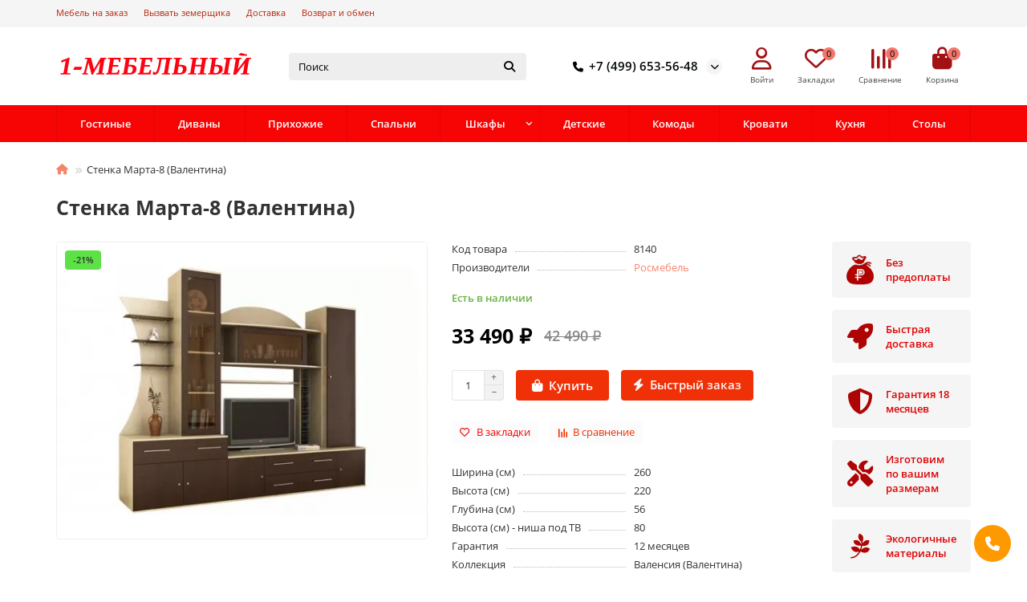

--- FILE ---
content_type: text/html; charset=utf-8
request_url: https://xn--1--clcpbynen4lj.xn--p1ai/stenka-marta-8-valentina
body_size: 13847
content:
<!DOCTYPE html>
<html dir="ltr" lang="ru">
<head>
<title>Купить Стенка Марта-8 (Валентина) в Москве - 1-мебельный.рф</title>
<meta charset="UTF-8">
<meta name="viewport" content="width=device-width, initial-scale=1, maximum-scale=1, viewport-fit=cover">
<meta http-equiv="X-UA-Compatible" content="IE=edge">
<base href="https://xn--1--clcpbynen4lj.xn--p1ai/">
<meta name="description" content="Купить Стенка Марта-8 (Валентина) по низкой цене в интернет-магазине производителя  1-мебельный.рф. Описание, фото, отзывы. Доставка по Москве и области.">
<meta name="keywords" content="Стенка Марта-8 (Валентина) купить недорого">
<meta property="og:title" content="Купить Стенка Марта-8 (Валентина) в Москве - 1-мебельный.рф">
<meta property="og:description" content="Купить Стенка Марта-8 (Валентина) по низкой цене в интернет-магазине производителя  1-мебельный.рф. Описание, фото, отзывы. Доставка по Москве и области."/>
<meta property="og:type" content="website">
<meta property="og:image" content="https://xn--1--clcpbynen4lj.xn--p1ai/image/cache/webp/catalog/demo/banners/1-meb3-192x192.webp">
<meta property="og:site_name" content="1-Мебельный.рф">
<meta name="theme-color" content="#f70404">
<meta name="msapplication-navbutton-color" content="#f70404" />
<meta name="format-detection" content="telephone=no">
<meta name="format-detection" content="date=no">
<meta name="format-detection" content="address=no">
<meta name="format-detection" content="email=no">
<link href="http://xn--1--clcpbynen4lj.xn--p1ai/stenka-marta-8-valentina" rel="canonical">
<link href="https://xn--1--clcpbynen4lj.xn--p1ai/image/catalog/demo/banners/logoPM2.png" rel="icon">
	<link href="catalog/view/theme/unishop2/fonts/opensans/opensans-regular.woff2" rel="preload" as="font" type="font/woff2" crossorigin>
	<link href="catalog/view/theme/unishop2/fonts/opensans/opensans-medium.woff2" rel="preload" as="font" type="font/woff2" crossorigin>
	<link href="catalog/view/theme/unishop2/fonts/opensans/opensans-bold.woff2" rel="preload" as="font" type="font/woff2" crossorigin>
	
	<link href="catalog/view/theme/unishop2/stylesheet/bootstrap.lite.css" rel="stylesheet" media="screen">
	
	<link href="catalog/view/theme/unishop2/stylesheet/opensans.css" rel="stylesheet" media="screen">
	
	<link href="catalog/view/theme/unishop2/stylesheet/stylesheet.css?v=3.0.5.0" rel="stylesheet" media="screen">
	
	<link href="catalog/view/theme/unishop2/stylesheet/generated.0.css?v=1748606159926" rel="stylesheet" media="screen">
	
	<link href="catalog/view/theme/unishop2/stylesheet/font-awesome.min.css" rel="stylesheet" media="screen">
	
	<link href="catalog/view/theme/unishop2/stylesheet/animate.css" rel="stylesheet" media="screen">
	
	<link href="catalog/view/theme/unishop2/stylesheet/product-page.css" rel="stylesheet" media="screen">
	
	<link href="catalog/view/theme/unishop2/stylesheet/livesearch.css" rel="stylesheet" media="screen">
	
	<link href="catalog/view/theme/unishop2/stylesheet/flymenu.css" rel="stylesheet" media="screen">
	
	<link href="catalog/view/theme/unishop2/stylesheet/flycontacts.css" rel="stylesheet" media="screen">
	
	<link href="catalog/view/theme/unishop2/stylesheet/qty-indicator.css" rel="stylesheet" media="screen">
<script>const items_on_mobile = '2', module_on_mobile = 'grid', default_view = 'grid', default_mobile_view = 'grid';</script>
	
	<script src="catalog/view/theme/unishop2/js/jquery-3.7.0.min.js"></script>
	
	<script src="catalog/view/theme/unishop2/js/bootstrap.min.js"></script>
	
	<script src="catalog/view/theme/unishop2/js/common.js"></script>
	
	<script src="catalog/view/theme/unishop2/js/menu-aim.min.js"></script>
	
	<script src="catalog/view/theme/unishop2/js/owl.carousel.min.js"></script>
	
	<script src="catalog/view/theme/unishop2/js/thumb-hover.js"></script>
	
	<script src="catalog/view/theme/unishop2/js/addit-img.js"></script>
	
	<script src="catalog/view/theme/unishop2/js/user-request.js"></script>
	
	<script src="catalog/view/theme/unishop2/js/fly-menu.js"></script>
	
	<script src="catalog/view/theme/unishop2/js/quick-order.js"></script>
	<script src="//code-eu1.jivosite.com/widget/ofbBrBRn2t" async></script>
	
	<script>var jivosite_widget_id = 'JUwapkCgOR'; var jivosite_status = '1'; var jlogged = ''; var jname = ''; var jemail = ''; var jtel = ''; var jdesc = '';</script>

<noscript><style>.uni-module__wrapper{opacity:1}</style></noscript>

           
          <!-- Yandex.Metrica counters -->
                    <script type="text/javascript">
            window.dataLayer = window.dataLayer || [];
          </script>
          <script type="text/javascript">
            (function(m,e,t,r,i,k,a){m[i]=m[i]||function(){(m[i].a=m[i].a||[]).push(arguments)};
            m[i].l=1*new Date();k=e.createElement(t),a=e.getElementsByTagName(t)[0],k.async=1,k.src=r,a.parentNode.insertBefore(k,a)})
            (window, document, "script", "https://mc.yandex.ru/metrika/tag.js", "ym");

                        ym(13430479, "init", {
              clickmap:true,
              trackLinks:true,
              accurateTrackBounce:true,
              webvisor:false,
              ecommerce:"dataLayer",
              params: { __ym: {"ymCmsPlugin": { "cms": "opencart", "cmsVersion":"3.0.2.0", "pluginVersion":"1.1.6"}}}
            });
                      </script>
          <noscript>
            <div>
                            <img src="https://mc.yandex.ru/watch/13430479" style="position:absolute; left:-9999px;" alt="" />
                          </div>
          </noscript>
                    <!-- /Yandex.Metrica counters -->
                  
</head>
<body>
	<header>
														<div id="top" class="top-menu ">
			<div class="container">
				<div class="top-menu__links">
											<div class="top-links btn-group">
							<button class="top-menu__btn dropdown-toggle" aria-label="dropdown" data-toggle="dropdown"><i class="fas fa-bars"></i></button>
							<ul class="top-links__ul dropdown-menu dropdown-menu-left">
																	<li class="top-links__li"><a class="top-links__a" href="https://1-мебельный.рф/mebel-na-zakaz" title="Мебель на заказ">Мебель на заказ</a></li>
																	<li class="top-links__li"><a class="top-links__a" href="https://1-мебельный.рф/zamer" title="Вызвать земерщика">Вызвать земерщика</a></li>
																	<li class="top-links__li"><a class="top-links__a" href="https://1-мебельный.рф/dostavka" title="Доставка">Доставка</a></li>
																	<li class="top-links__li"><a class="top-links__a" href="https://1-мебельный.рф/vozvrat-i-obmen" title="Возврат и обмен">Возврат и обмен</a></li>
															</ul>
						</div>
									</div>
				<div class="top-menu__buttons">
											<div class="top-menu__wishlist status-2" data-products="">
							<div class="btn-group">
								<button class="top-menu__btn top-menu__wishlist-btn uni-href" title="Закладки" data-href="https://xn--1--clcpbynen4lj.xn--p1ai/index.php?route=account/wishlist"><i class="far fa-heart"></i><span class="top-menu__btn-text">Закладки</span><span class="top-menu__wishlist-total uni-badge hidden">0</span></button>
							</div>
						</div>
																<div class="top-menu__compare status-2" data-products="">
							<div class="btn-group">
								<button class="top-menu__btn top-menu__compare-btn uni-href" title="Сравнение" data-href="https://xn--1--clcpbynen4lj.xn--p1ai/index.php?route=product/compare"><i class="top-menu__compare-icon fas fa-align-right"></i><span class="top-menu__btn-text">Сравнение</span><span class="top-menu__compare-total uni-badge hidden">0</span></button>
							</div>
						</div>
										 
					
					<div class="top-menu__account status-2 ">
						<div id="account" class="btn-group">
							<button class="top-menu__btn dropdown-toggle" title="Личный кабинет" data-toggle="dropdown"><i class="far fa-user"></i><span class="top-menu__btn-text">Личный кабинет</span></button>
							<ul class="dropdown-menu dropdown-menu-right">
																	<li><a href="https://xn--1--clcpbynen4lj.xn--p1ai/index.php?route=account/login" ><i class="fas fa-fw fa-sign-in-alt"></i>Авторизация</a></li>
									<li><a href="https://xn--1--clcpbynen4lj.xn--p1ai/index.php?route=extension/module/uni_login_register/page" ><i class="fas fa-fw fa-user-plus"></i>Регистрация</a></li>
															</ul>
						</div>
					</div>
				</div>
			</div>
		</div>
		<div class="container">
			<div class="header-block">
				<div class="header-block__item header-block__item-logo col-sm-6 col-md-3 col-lg-3 col-xxl-4">
					<div id="logo" class="header-logo">
																					<a href="http://xn--1--clcpbynen4lj.xn--p1ai/index.php?route=common/home"><img src="https://xn--1--clcpbynen4lj.xn--p1ai/image/catalog/demo/banners/1-meb3.png" title="1-Мебельный.рф" alt="1-Мебельный.рф" width="248" height="47" class="header-logo__img img-responsive"></a>
																		</div>
				</div>
								<div id="search" class="header-block__item header-block__item-search  hidden-xs hidden-sm">
					<div class="header-search">
	<div class="header-search__form">
				<input type="text" name="search" value="" placeholder="Поиск" aria-label="Search" autocomplete="off" class="header-search__input  form-control">
		<button type="button" class="search-btn-clear ">&times;</button>
		<button type="button" class="header-search__btn search-btn" title="Поиск"><i class="fa fa-search"></i></button>
	</div>
	<div class="live-search" style="display:none"><ul class="live-search__ul"><li class="loading"></li></ul></div>
</div>
				</div>
				<div class="header-block__item header-block__item-telephone ">
					<div class="header-phones has-addit">
						<a class="header-phones__main "  target="_blank" title="+7 (499) 653-56-48">
																								<div class="header-phones__main-img-i"><i class="fas fa-phone"></i></div>
																+7 (499) 653-56-48
													</a>
																										<i class="header-phones__show-phone dropdown-toggle fas fa-chevron-down" data-toggle="dropdown" data-target="header-phones__ul"></i>
							<ul class="header-phones__ul dropdown-menu dropdown-menu-right">
																	<li class="header-phones__li">
										<a href="#" onclick="uniRequestOpen({form_name: 'callback'}); return false;" class="header-phones__callback">Заказать звонок</a>
									</li>
																																							</ul>
																								</div>
				</div>
									<div class="header-block__item header-block__item-account ">
													<div class="header-account uni-href"  data-href="https://xn--1--clcpbynen4lj.xn--p1ai/index.php?route=account/login" title="Войти"><i class="header-account__icon far fa-user"></i></div>
							<div class="header-block__item-caption">Войти</div>
											</div>
													<div class="header-block__item header-block__item-wishlist">
						<div class="header-wishlist uni-href" data-href="https://xn--1--clcpbynen4lj.xn--p1ai/index.php?route=account/wishlist" title="Закладки">
							<i class="header-wishlist__icon far fa-heart"></i><span class="header-wishlist__total-items ">0</span>
						</div>
						<div class="header-block__item-caption">Закладки</div>
					</div>
													<div class="header-block__item header-block__item-compare">
						<div class="header-compare uni-href" data-href="https://xn--1--clcpbynen4lj.xn--p1ai/index.php?route=product/compare" title="Сравнение">
							<i class="header-compare__icon fas fa-align-right"></i><span class="header-compare__total-items ">0</span>
						</div>
						<div class="header-block__item-caption">Сравнение</div>
					</div>
								<div class="header-block__item header-block__item-cart"><div id="cart" class="header-cart" title="Корзина">
					<div class="header-cart__btn dropdown-toggle" onclick="uniModalWindow('modal-cart', '', 'Корзина', $('header').find('.header-cart__dropdown').html())">
		<i class="header-cart__icon fa fa-shopping-bag"></i>
		<span id="cart-total" class="header-cart__total-items ">0</span>
	</div>
	<div class="header-cart__dropdown">
					<div class="header-cart__empty"><i class="header-cart__icon-empty fas fa-shopping-bag"></i>Ваша корзина пуста!</div>
			</div>
</div>
<div class="header-block__item-caption">Корзина</div></div>
			</div>
		</div>
		<div class="container">
			<div class="row">
									<div class="main-menu set-before">
	<div class="menu-wrapper col-md-12">
		<nav id="menu" class="menu  menu2 ">
			<div class="menu__header">
				<i class="menu__header-icon fa fa-fw fa-bars hidden-xs hidden-sm"></i>
				<span class="menu__header-title">Каталог</span>
				<i class="menu-close menu__header-icon fas fa-times visible-xs visible-sm"></i>
			</div>
			<ul class="menu__collapse main-menu__collapse">
									<li class="menu__level-1-li ">
						<a class="menu__level-1-a " href="http://xn--1--clcpbynen4lj.xn--p1ai/gostinye">
														Гостиные
						</a>
											</li>
									<li class="menu__level-1-li ">
						<a class="menu__level-1-a " href="http://xn--1--clcpbynen4lj.xn--p1ai/divany">
														Диваны
						</a>
											</li>
									<li class="menu__level-1-li ">
						<a class="menu__level-1-a " href="http://xn--1--clcpbynen4lj.xn--p1ai/prihozhie">
														Прихожие
						</a>
											</li>
									<li class="menu__level-1-li ">
						<a class="menu__level-1-a " href="http://xn--1--clcpbynen4lj.xn--p1ai/spalni">
														Спальни
						</a>
											</li>
									<li class="menu__level-1-li has-children">
						<a class="menu__level-1-a " href="http://xn--1--clcpbynen4lj.xn--p1ai/shkafy">
														Шкафы
						</a>
																																										<i class="menu__chevron menu__chevron-level-1 fas fa-chevron-down"></i>
							<div class="menu__level-2  column-1">
								
																	<div class="menu__level-2-ul   col-md-12">
																				<a class="menu__level-2-a " href="https://xn--1--clcpbynen4lj.xn--p1ai/shkafy/shkafy-kupe">Шкафы-купе</a>
																													</div>
																	<div class="menu__level-2-ul   col-md-12">
																				<a class="menu__level-2-a " href="https://xn--1--clcpbynen4lj.xn--p1ai/shkafy/raspashnye-shkafy">Распашные шкафы</a>
																													</div>
																							</div>
											</li>
									<li class="menu__level-1-li ">
						<a class="menu__level-1-a " href="http://xn--1--clcpbynen4lj.xn--p1ai/detskie">
														Детские
						</a>
											</li>
									<li class="menu__level-1-li ">
						<a class="menu__level-1-a " href="http://xn--1--clcpbynen4lj.xn--p1ai/komody">
														Комоды
						</a>
											</li>
									<li class="menu__level-1-li ">
						<a class="menu__level-1-a " href="http://xn--1--clcpbynen4lj.xn--p1ai/krovati">
														Кровати
						</a>
											</li>
									<li class="menu__level-1-li ">
						<a class="menu__level-1-a " href="http://xn--1--clcpbynen4lj.xn--p1ai/kuhnya">
														Кухня
						</a>
											</li>
									<li class="menu__level-1-li ">
						<a class="menu__level-1-a " href="http://xn--1--clcpbynen4lj.xn--p1ai/stoly">
														Столы
						</a>
											</li>
							</ul>
		</nav>
	</div>
	<button class="menu-open btn visible-xs visible-sm">
		<i class="menu-open__icon fas fa-bars fa-fw"></i>
		<span class="menu-open__title show-on-mobile">Каталог</span>
	</button>
				<script>uniMenuUpd('header .menu2 .menu__collapse');</script>
		</div>

				<div id="search2" class="visible-xs visible-sm"><div class="header-search">
	<div class="header-search__form">
				<input type="text" name="search" value="" placeholder="Поиск" aria-label="Search" autocomplete="off" class="header-search__input  form-control">
		<button type="button" class="search-btn-clear ">&times;</button>
		<button type="button" class="header-search__btn search-btn" title="Поиск"><i class="fa fa-search"></i></button>
	</div>
	<div class="live-search" style="display:none"><ul class="live-search__ul"><li class="loading"></li></ul></div>
</div></div>
			</div>
		</div>
	</header>
	<main>
<div id="product-product" class="container">
	<div class="breadcrumb-h1 ">
		<ul class="breadcrumb mobile">
												<li><a href="http://xn--1--clcpbynen4lj.xn--p1ai/index.php?route=common/home"><i class="fa fa-home"></i></a></li>
																<li>Стенка Марта-8 (Валентина)</li>									</ul>
		<h1>Стенка Марта-8 (Валентина)</h1>
	</div>
	<div class="row">
													<div id="content" class="col-sm-12">
			
			<div id="product" class="uni-wrapper">
							<div class="row">
				<div class="product-page col-sm-12 col-md-12 col-lg-10">
					<div class="row">
						<div class="product-page__image  col-sm-6  ">
																								<div class="product-page__image-main">
											<div class="sticker">
					<div class="sticker__item special"> -21%</div>
			</div>
										<div class="product-page__image-main-carousel owl-carousel">
											<img src="https://xn--1--clcpbynen4lj.xn--p1ai/image/cache/webp/catalog/korpus/3/stenka_marta-8_valentina_368-500x400.webp" alt="Стенка Марта-8 (Валентина)" title="Стенка Марта-8 (Валентина)" data-thumb="https://xn--1--clcpbynen4lj.xn--p1ai/image/cache/webp/catalog/korpus/3/stenka_marta-8_valentina_368-500x400.webp" data-full="https://xn--1--clcpbynen4lj.xn--p1ai/image/cache/webp/catalog/korpus/3/stenka_marta-8_valentina_368-1200x800.webp" width="500" height="400" class="product-page__image-main-img img-responsive" />
																					</div>
									</div>
																													</div>
						<div class="product-block col-sm-6">
							<div class="product-data">
																	<div class="product-data__item model"><div class="product-data__item-div">Код товара</div> 8140</div>
																																	<div class="product-data__item manufacturer"><div class="product-data__item-div">Производители</div><a href="http://xn--1--clcpbynen4lj.xn--p1ai/rosmebel">Росмебель</a></div>
																																																																																																																									</div>
																<div class="qty-indicator qty-indicator-type-4" data-text="Наличие:">
					<div class="qty-indicator__text t-5">
				Есть в наличии
			</div>
			</div>
																						<div class="product-page__price price" data-price="42490" data-special="33490" data-discount="">
																			<span class="price-new">33 490 ₽</span><span class="price-old">42 490 ₽</span>
																	</div>
																																													<div class="product-page__cart ">
									<input type="hidden" name="product_id" value="8140" />
										<label class="qty-switch">
		<input type="text" name="quantity" value="1" data-minimum="1" data-maximum="100000" class="qty-switch__input form-control">
		<span>
			<i class="qty-switch__btn fa fa-plus"></i>
			<i class="qty-switch__btn fa fa-minus"></i>
		</span>
	</label>
									<button type="button" class="product-page__add-to-cart add_to_cart btn btn-xl " data-pid="8140" id="button-cart"><i class="fa fa-shopping-bag"></i><span>Купить</span></button>
									<button type="button" class="product-page__quick-order quick-order btn btn-lg btn-xl "  title="Быстрый заказ" aria-label="Быстрый заказ" onclick="quick_order('8140', true);"><i class="fa fa-bolt"></i><span>Быстрый заказ</span></button>
								</div>
																														<div class="product-page__wishlist-compare">
																			<button type="button" title="В закладки" onclick="wishlist.add(8140);" class="product-page__wishlist-btn btn btn-sm wishlist"><i class="far fa-heart"></i><span>В закладки</span></button>
																												<button type="button" title="В сравнение" onclick="compare.add(8140);" class="product-page__compare-btn btn btn-sm compare"><i class="fas fa-align-right"></i><span>В сравнение</span></button>
																	</div>
																																											<div class="product-page__short-attribute product-data">
																																																							<div class="product-data__item"><div class="product-data__item-div">Ширина (см)</div> 260</div>
																																																<div class="product-data__item"><div class="product-data__item-div">Высота (см)</div> 220</div>
																																																<div class="product-data__item"><div class="product-data__item-div">Глубина (см)</div> 56</div>
																								
																																																																	<div class="product-data__item"><div class="product-data__item-div">Высота (см) - ниша под ТВ</div> 80</div>
																																																<div class="product-data__item"><div class="product-data__item-div">Гарантия</div> 12 месяцев</div>
																																																<div class="product-data__item"><div class="product-data__item-div">Коллекция</div> Валенсия (Валентина)</div>
																																																																																													
																											</div>
								<a class="product-page__more-attr" onclick="$('a[href=\'#tab-specification\']').click(); uniScrollTo('#tab-specification'); return false;">Все характеристики</a>
																				</div>
					</div>
				</div>
									<div class="col-sm-12 col-md-12 col-lg-2">
							<div class="product-banner row row-flex">
												<div class="col-xs-6 col-sm-4 col-md-4 col-lg-12 ">
									<div class="product-banner__item">
													<img src="../image/catalog/icons8moneybagruble10000.png" title="Без предоплаты" class="product-banner__image" width="40" height="40" />
								<div class="product-banner__text">
					<span class="product-banner__text-span ">Без предоплаты</span>
				</div>
				</div>
			</div>
					<div class="col-xs-6 col-sm-4 col-md-4 col-lg-12 ">
									<div class="product-banner__item">
													<i class="product-banner__icon  fa fa-rocket fa-fw"></i>
								<div class="product-banner__text">
					<span class="product-banner__text-span ">Быстрая доставка</span>
				</div>
				</div>
			</div>
					<div class="col-xs-6 col-sm-4 col-md-4 col-lg-12 ">
									<div class="product-banner__item">
													<i class="product-banner__icon  fa fa-shield-alt fa-fw"></i>
								<div class="product-banner__text">
					<span class="product-banner__text-span ">Гарантия 18 месяцев</span>
				</div>
				</div>
			</div>
					<div class="col-xs-6 col-sm-4 col-md-4 col-lg-12 ">
									<div class="product-banner__item">
													<i class="product-banner__icon  fas fa-screwdriver-wrench fa-fw"></i>
								<div class="product-banner__text">
					<span class="product-banner__text-span ">Изготовим по вашим размерам</span>
				</div>
				</div>
			</div>
					<div class="col-xs-6 col-sm-4 col-md-4 col-lg-12 ">
									<div class="product-banner__item">
													<i class="product-banner__icon  fab fa-pagelines fa-fw"></i>
								<div class="product-banner__text">
					<span class="product-banner__text-span ">Экологичные материалы</span>
				</div>
				</div>
			</div>
			</div>
					</div>
							</div>
						<script>
				function uniPPI() {
					const parentBlock = '.product-page__image',
						  mainImgBlock = '.product-page__image-main',
						  mainCarousel = '.product-page__image-main-carousel',
						  mainImg = '.product-page__image-main-img',
						  additCarousel = '.product-page__image-addit',
						  additImg = '.product-page__image-addit-img';
				
					let createCarousel = () => {
						if($(additCarousel).length) {
							$(mainCarousel).owlCarousel({
								items: 1,
								dots: false,
								nav: true,
								items: 1,
								dots: false,
								nav: true,
								mouseDrag:false,
								animateIn: 'fadeInFast',
								animateOut: 'fadeOutFast',
								onDragged: function(event) {
									$(additCarousel).trigger('to.owl.carousel', [parseInt(event.item.index), 250]);
								},
								onTranslated: function (event) {
									imgDataReplace(parseInt(event.item.index));
								},
							});
				
							$(additCarousel).owlCarousel({
								responsive: {0:{items:5}, 450:{items:6}, 650:{items:8}, 1050:{items:15}, 1600:{items:20}},
								responsiveBaseElement: $(additCarousel),
								dots: false,
								mouseDrag: false,
								nav: true,
								onRefreshed: function(event) {
									if (typeof(getPoipProduct) === 'function') {
										let html = '';
										setTimeout(() => {
											$(additImg).each(function() {
												html += '<a class="product-page__image-main-a" href="'+$(this).data('full')+'" title="'+$(this).attr('alt')+'">';
												html += '<img src="'+$(this).data('thumb')+'" alt="'+$(this).attr('alt')+'" class="img-responsive">';
												html += '</a>';
											});
						
											$(mainCarousel).trigger('replace.owl.carousel', html).trigger('refresh.owl.carousel').trigger('to.owl.carousel', [0, 250]);
										}, 200);
									}
								}
							});
						}
					}
					
					createCarousel();
					
					let refreshCarousel = () => {
						$(mainCarousel+', '+additCarousel).trigger('refresh.owl.carousel');
					}
					
					let imgDataReplace = (indx) => {
						$(additImg).removeClass('selected');
						$('.addit-img-'+indx).addClass('selected');
						
						if(indx == 0 && !$(parentBlock).hasClass('fixed')) {
							$(mainImg).first().attr('src', $('.addit-img-'+indx).data('thumb'));
						}
					}

					let observer = new MutationObserver((e) => {
						createCarousel();
					});

					observer.observe($(parentBlock)[0], {childList:true});
					
					$('body').on('click mouseover', additImg, function() {
						$(mainCarousel).trigger('to.owl.carousel', [parseFloat($(this).parent().index()), 250]);
						imgDataReplace($(this).parent().index())
					});
					
					let imgOpenPopup = () => {
						if($('.product-page__image-product-name').length) return;
						
						$(parentBlock).addClass('fixed').prepend('<div class="product-page__image-product-name"><div class=product-page__image-product-name-title>'+$('.breadcrumb-h1 h1').text()+'</div> <i class="product-page__image-close fas fa-times"></i></div>');
						
						$(mainImg).css('opacity', 0);

						$(mainImg).each(function() {
							$(this).attr('src', $(this).data('full'));
						});
						
						refreshCarousel();
						
						$(mainImg).on('load', function() {
							$(this).animate({
								opacity: 1
							}, 150);
						});
						
						$('body').addClass('scroll-disabled2');
					}
					
					$('body').on('click', parentBlock+':not(.fixed) '+mainImg, () => {
						imgOpenPopup();
					});
					
					$('body').on('click', parentBlock+' .icon-play-large', function(e) {
						imgOpenPopup();
						$(this).html('<iframe id="ytplayer" type="text/html" src="'+$(this).prev().data('video')+'?autoplay=1" width="100%" height="100%" frameborder="0" autoplay="1"/>');
					});
					
					$('body').on('click', '.product-page__image-close', function(e) {
						$('.product-page__image-product-name').remove();
						
						$(mainImg).each(function() {
							$(this).attr('src', $(this).data('thumb'));
						});
						
						$(parentBlock).find('iframe').remove();
						$(parentBlock).removeClass('fixed');

						refreshCarousel();
						
						$('body').removeClass('scroll-disabled2');
					});
					
					$('body').on('keydown', (e) => {
						if (e.keyCode == 37) $(mainCarousel).trigger('prev.owl.carousel');
						if (e.keyCode == 39) $(mainCarousel).trigger('next.owl.carousel');
						if (e.keyCode == 27) $('.product-page__image-close').click();
					});
				}
				
				uniPPI();
				
								
				if($(window).width() > 992){
					$(window).scroll(function(){
						let top = 20;
					
						if($('header').hasClass('fixed')) top += $('header').height();
						if($('.fly-menu').hasClass('show')) top += $('.fly-menu').height();				
						if(top > 20) $('.product-page__image').css('top', top);
					});
				}
			</script>
			<div class="hidden-xs hidden-sm" style="height:20px"></div>
			<div>
			<ul class="product-page-tabs nav nav-tabs">
									<li class="active"><a href="#tab-description" data-toggle="tab">Описание</a></li>
													<li ><a href="#tab-specification" data-toggle="tab">Характеристики</a></li>
																							<li><a href="#tab-additional" class="tab-additional" data-toggle="tab">Доставка <span class="uni-badge hidden"></span></a></li>
												</ul>
			<div class="tab-content">
									<div class="tab-pane active" id="tab-description">Стенка Марта-8 (Валентина)  - отличный выбор для вашего дома. При производстве мебели мы используем только высококачественные комплектующие. 
<p>
Сомневаетесь в выборе? Позвоните нам и получите подробную консультацию наших менеджеров.
<p>
Размеры: длина 270 глубина 59 высота 212. 
<p>
Обратите внимание! Ваш монитор может искажать оттенки и цвета мебели. Оттенки могут иметь небольшие отличия в зависимости от партии материалов. Фурнитура может быть заменена на подобную по усмотрение производителя.</div>
													<div class="tab-pane " id="tab-specification">
													<h4 class="heading">Габаритные размеры</h4>
							<div class="product-data">
																	<div class="product-data__item"><div class="product-data__item-div">Ширина (см)</div> 260</div>
																	<div class="product-data__item"><div class="product-data__item-div">Высота (см)</div> 220</div>
																	<div class="product-data__item"><div class="product-data__item-div">Глубина (см)</div> 56</div>
															</div>
													<h4 class="heading">Характеристики</h4>
							<div class="product-data">
																	<div class="product-data__item"><div class="product-data__item-div">Высота (см) - ниша под ТВ</div> 80</div>
																	<div class="product-data__item"><div class="product-data__item-div">Гарантия</div> 12 месяцев</div>
																	<div class="product-data__item"><div class="product-data__item-div">Коллекция</div> Валенсия (Валентина)</div>
																	<div class="product-data__item"><div class="product-data__item-div">Корпус</div> ЛДСП</div>
																	<div class="product-data__item"><div class="product-data__item-div">Фасад</div> ЛДСП, Стекло, Рамка МДФ</div>
																	<div class="product-data__item"><div class="product-data__item-div">Ширина (см) - ниша под ТВ</div> 110</div>
															</div>
																	</div>
																							<div class="tab-pane" id="tab-additional"><ul><li>Стоимость доставки мебели до подъезда в пределах МКАД - 1990 руб.<br></li><li>Стоимость доставки мебели до подъезда за МКАД - 1.990 руб. + 40 руб./км.</li><li>Бесплатная доставка корпусной мебели при заказе от 50.000 руб.<br></li></ul></div>
												</div>
			</div>
			<div class="clearfix" style="margin:0 0 40px"></div>
						</div>
							
				<div class="heading">Похожие товары</div>
	<div class="uni-module autorelated-module">
		<div class="uni-module__wrapper">
							<div class="product-thumb uni-item">
					<div class="product-thumb__image" >
							<div class="sticker">
					<div class="sticker__item special"> -21%</div>
			</div>
	
						<a href="http://xn--1--clcpbynen4lj.xn--p1ai/stenka-kristall-3">
							<img src="https://xn--1--clcpbynen4lj.xn--p1ai/image/cache/webp/catalog/korpus/3/stenka_kristall-3_529-220x200.webp"  loading="lazy" alt="Стенка Кристалл-3" title="Стенка Кристалл-3" width="220" height="200" class="img-responsive" />
						</a>
					</div>
					<div class="product-thumb__caption">
						<a class="product-thumb__name" href="http://xn--1--clcpbynen4lj.xn--p1ai/stenka-kristall-3">Стенка Кристалл-3</a>
						
																		<div class="product-thumb__option option">
	</div>							<div class="qty-indicator qty-indicator-type-4" data-text="Наличие:">
					<div class="qty-indicator__text t-5">
				Есть в наличии
			</div>
			</div>
																			<div class="product-thumb__price price" data-price="42690" data-special="33690" data-discount="">
																	<span class="price-new">33 690 ₽</span><span class="price-old">42 690 ₽</span>
															</div>
																			<div class="product-thumb__cart cart ">
								<input type="hidden" name="quantity" value="1">
							<button type="button" class="product-thumb__add-to-cart add_to_cart btn " title="Купить" data-pid="8141" onclick="cart.add(8141, this)"><i class="fa fa-shopping-bag"></i><span>Купить</span></button>
															<button type="button" class="product-thumb__quick-order quick-order btn" data-toggle="tooltip" title="Быстрый заказ" aria-label="Быстрый заказ" onclick="quick_order('8141');"><i class="fa fa-bolt"></i></button>
																						<button type="button" class="product-thumb__wishlist wishlist" title="В закладки" onclick="wishlist.add('8141');"><i class="far fa-heart"></i></button>
																						<button type="button" class="product-thumb__compare compare" title="В сравнение" onclick="compare.add('8141');"><i class="fas fa-align-right"></i></button>
													</div>
					</div>
				</div>
							<div class="product-thumb uni-item">
					<div class="product-thumb__image" >
							<div class="sticker">
					<div class="sticker__item special"> -14%</div>
			</div>
	
						<a href="http://xn--1--clcpbynen4lj.xn--p1ai/stenka-modern-13">
							<img src="https://xn--1--clcpbynen4lj.xn--p1ai/image/cache/webp/catalog/korpus/5/stenka_modern-13_701-220x200.webp"  loading="lazy" alt="Стенка Модерн-13" title="Стенка Модерн-13" width="220" height="200" class="img-responsive" />
						</a>
					</div>
					<div class="product-thumb__caption">
						<a class="product-thumb__name" href="http://xn--1--clcpbynen4lj.xn--p1ai/stenka-modern-13">Стенка Модерн-13</a>
						
																		<div class="product-thumb__option option">
	</div>							<div class="qty-indicator qty-indicator-type-4" data-text="Наличие:">
					<div class="qty-indicator__text t-5">
				Есть в наличии
			</div>
			</div>
																			<div class="product-thumb__price price" data-price="62290" data-special="53290" data-discount="">
																	<span class="price-new">53 290 ₽</span><span class="price-old">62 290 ₽</span>
															</div>
																			<div class="product-thumb__cart cart ">
								<input type="hidden" name="quantity" value="1">
							<button type="button" class="product-thumb__add-to-cart add_to_cart btn " title="Купить" data-pid="8142" onclick="cart.add(8142, this)"><i class="fa fa-shopping-bag"></i><span>Купить</span></button>
															<button type="button" class="product-thumb__quick-order quick-order btn" data-toggle="tooltip" title="Быстрый заказ" aria-label="Быстрый заказ" onclick="quick_order('8142');"><i class="fa fa-bolt"></i></button>
																						<button type="button" class="product-thumb__wishlist wishlist" title="В закладки" onclick="wishlist.add('8142');"><i class="far fa-heart"></i></button>
																						<button type="button" class="product-thumb__compare compare" title="В сравнение" onclick="compare.add('8142');"><i class="fas fa-align-right"></i></button>
													</div>
					</div>
				</div>
							<div class="product-thumb uni-item">
					<div class="product-thumb__image" >
							<div class="sticker">
					<div class="sticker__item special"> -19%</div>
			</div>
	
						<a href="http://xn--1--clcpbynen4lj.xn--p1ai/stenka-modern-2">
							<img src="https://xn--1--clcpbynen4lj.xn--p1ai/image/cache/webp/catalog/korpus/5/stenka_modern-2_895-220x200.webp"  loading="lazy" alt="Стенка Модерн-2" title="Стенка Модерн-2" width="220" height="200" class="img-responsive" />
						</a>
					</div>
					<div class="product-thumb__caption">
						<a class="product-thumb__name" href="http://xn--1--clcpbynen4lj.xn--p1ai/stenka-modern-2">Стенка Модерн-2</a>
						
																		<div class="product-thumb__option option">
	</div>							<div class="qty-indicator qty-indicator-type-4" data-text="Наличие:">
					<div class="qty-indicator__text t-5">
				Есть в наличии
			</div>
			</div>
																			<div class="product-thumb__price price" data-price="46290" data-special="37290" data-discount="">
																	<span class="price-new">37 290 ₽</span><span class="price-old">46 290 ₽</span>
															</div>
																			<div class="product-thumb__cart cart ">
								<input type="hidden" name="quantity" value="1">
							<button type="button" class="product-thumb__add-to-cart add_to_cart btn " title="Купить" data-pid="8143" onclick="cart.add(8143, this)"><i class="fa fa-shopping-bag"></i><span>Купить</span></button>
															<button type="button" class="product-thumb__quick-order quick-order btn" data-toggle="tooltip" title="Быстрый заказ" aria-label="Быстрый заказ" onclick="quick_order('8143');"><i class="fa fa-bolt"></i></button>
																						<button type="button" class="product-thumb__wishlist wishlist" title="В закладки" onclick="wishlist.add('8143');"><i class="far fa-heart"></i></button>
																						<button type="button" class="product-thumb__compare compare" title="В сравнение" onclick="compare.add('8143');"><i class="fas fa-align-right"></i></button>
													</div>
					</div>
				</div>
							<div class="product-thumb uni-item">
					<div class="product-thumb__image" >
							<div class="sticker">
					<div class="sticker__item special"> -22%</div>
			</div>
	
						<a href="http://xn--1--clcpbynen4lj.xn--p1ai/stenka-nordik-lajt-2">
							<img src="https://xn--1--clcpbynen4lj.xn--p1ai/image/cache/webp/catalog/korpus/5/stenka_nordik_lajt-2_493-220x200.webp" data-additional="['https:\/\/xn--1--clcpbynen4lj.xn--p1ai\/image\/cache\/webp\/catalog\/korpus\/5\/stenka_nordik_lajt-2_754-220x200.webp','https:\/\/xn--1--clcpbynen4lj.xn--p1ai\/image\/cache\/webp\/catalog\/korpus\/5\/stenka_nordik_lajt-2_141-220x200.webp','https:\/\/xn--1--clcpbynen4lj.xn--p1ai\/image\/cache\/webp\/catalog\/korpus\/5\/stenka_nordik_lajt-2_450-220x200.webp']" loading="lazy" alt="Стенка Нордик Лайт-2" title="Стенка Нордик Лайт-2" width="220" height="200" class="img-responsive" />
						</a>
					</div>
					<div class="product-thumb__caption">
						<a class="product-thumb__name" href="http://xn--1--clcpbynen4lj.xn--p1ai/stenka-nordik-lajt-2">Стенка Нордик Лайт-2</a>
						
																		<div class="product-thumb__option option">
	</div>							<div class="qty-indicator qty-indicator-type-4" data-text="Наличие:">
					<div class="qty-indicator__text t-5">
				Есть в наличии
			</div>
			</div>
																			<div class="product-thumb__price price" data-price="41690" data-special="32690" data-discount="">
																	<span class="price-new">32 690 ₽</span><span class="price-old">41 690 ₽</span>
															</div>
																			<div class="product-thumb__cart cart ">
								<input type="hidden" name="quantity" value="1">
							<button type="button" class="product-thumb__add-to-cart add_to_cart btn " title="Купить" data-pid="8144" onclick="cart.add(8144, this)"><i class="fa fa-shopping-bag"></i><span>Купить</span></button>
															<button type="button" class="product-thumb__quick-order quick-order btn" data-toggle="tooltip" title="Быстрый заказ" aria-label="Быстрый заказ" onclick="quick_order('8144');"><i class="fa fa-bolt"></i></button>
																						<button type="button" class="product-thumb__wishlist wishlist" title="В закладки" onclick="wishlist.add('8144');"><i class="far fa-heart"></i></button>
																						<button type="button" class="product-thumb__compare compare" title="В сравнение" onclick="compare.add('8144');"><i class="fas fa-align-right"></i></button>
													</div>
					</div>
				</div>
							<div class="product-thumb uni-item">
					<div class="product-thumb__image" >
							<div class="sticker">
					<div class="sticker__item special"> -28%</div>
			</div>
	
						<a href="http://xn--1--clcpbynen4lj.xn--p1ai/stenka-sharm-10">
							<img src="https://xn--1--clcpbynen4lj.xn--p1ai/image/cache/webp/catalog/korpus/5/stenka_sharm-10_711-220x200.webp"  loading="lazy" alt="Стенка Шарм-10" title="Стенка Шарм-10" width="220" height="200" class="img-responsive" />
						</a>
					</div>
					<div class="product-thumb__caption">
						<a class="product-thumb__name" href="http://xn--1--clcpbynen4lj.xn--p1ai/stenka-sharm-10">Стенка Шарм-10</a>
						
																		<div class="product-thumb__option option">
	</div>							<div class="qty-indicator qty-indicator-type-4" data-text="Наличие:">
					<div class="qty-indicator__text t-5">
				Есть в наличии
			</div>
			</div>
																			<div class="product-thumb__price price" data-price="32690" data-special="23690" data-discount="">
																	<span class="price-new">23 690 ₽</span><span class="price-old">32 690 ₽</span>
															</div>
																			<div class="product-thumb__cart cart ">
								<input type="hidden" name="quantity" value="1">
							<button type="button" class="product-thumb__add-to-cart add_to_cart btn " title="Купить" data-pid="8145" onclick="cart.add(8145, this)"><i class="fa fa-shopping-bag"></i><span>Купить</span></button>
															<button type="button" class="product-thumb__quick-order quick-order btn" data-toggle="tooltip" title="Быстрый заказ" aria-label="Быстрый заказ" onclick="quick_order('8145');"><i class="fa fa-bolt"></i></button>
																						<button type="button" class="product-thumb__wishlist wishlist" title="В закладки" onclick="wishlist.add('8145');"><i class="far fa-heart"></i></button>
																						<button type="button" class="product-thumb__compare compare" title="В сравнение" onclick="compare.add('8145');"><i class="fas fa-align-right"></i></button>
													</div>
					</div>
				</div>
					</div>
	</div>
	<script>
		$('.autorelated-module').uniModules({
			type:'carousel',
		});
			</script>

				
			
		</div>
			</div>
</div>
<script>
	dataLayer.push({
		'ecommerce':{
			'currencyCode':'RUB',
			'detail':{
				'products':[{
					'id': 8140, 
					'name': "Стенка Марта-8 (Валентина)", 
					'brand': "Росмебель", 
					'category': "", 
					'variant': "",
					'price': 33490
				}]
			}
		}
	});
	
	if (typeof(gtag) === 'function') {
		dataLayer.push({
			'event': "view_item",
			'ecommerce': {
				'currency': "RUB",
				'items': [{
					'item_id': 8140,
					'item_name': "Стенка Марта-8 (Валентина)",
					'item_brand': "Росмебель",
					'item_category': "",
					'item_variant': "",
					'price': 33490,
					'quantity': 1
				}]
			}	
		});
		
		/*
		gtag('event', 'view_item', {
			"items": [{
				'id': 8140, 
				'name': "Стенка Марта-8 (Валентина)", 
				'brand': "Росмебель", 
				'category': "", 
				'variant': '',
				'price': 33490
			}]
		});
		*/
	}
	
			$(() => {
										let tabs = $('.product-page-tabs'), parent = tabs.parent();
			
				tabs.on('click', () => {
					let start_offset = parent.offset().top+1, new_offset = tabs.offset().top;
				
					if(new_offset > start_offset) {
						$('html, body').scrollTop(start_offset);
					}
				});
					});
		
	$('body').on('click', '#button-cart:not(.disabled)', function() {
		const div_class = '.product-page';
	
		$.ajax({
			url: 'index.php?route=checkout/cart/add',
			type: 'post',
			data: $(div_class+' input[type=\'text\'], '+div_class+' input[type=\'hidden\'], '+div_class+' input[type=\'radio\']:checked, '+div_class+' input[type=\'checkbox\']:checked, '+div_class+' select, '+div_class+' textarea'),
			dataType: 'json',
			success: function(json) {
				$('.text-danger').remove();
				$('.form-group').removeClass('has-error');
			
				if (json['error']) {
					if (json['error']['option']) {
						for (i in json['error']['option']) {
							var elem = $('.option #input-option' + i.replace('_', '-')), elem2 = (elem.parent().hasClass('input-group')) ? elem.parent() : elem;
							
							elem2.after('<div class="text-danger">'+json['error']['option'][i]+'</div>');
							$('.option .text-danger').delay(5000).fadeOut();
						}
						
						uniFlyAlert('danger', json['error']['option']);
					}
					
					if (json['error']['stock']) {
						uniFlyAlert('danger', json['error']['stock']);
					}
					
					if (json['error']['recurring']) {
						$('select[name=\'recurring_id\']').after('<div class="text-danger">' + json['error']['recurring'] + '</div>');
					}
				}

				if (json['success']) {
					cart.uniCartUpd();
					
					cart.uniCartActionAfter();
					
					dataLayer.push({
						'event': 'addToCart',
						'ecommerce':{
							'currencyCode': 'RUB',
							'add':{
								'products': [json['products']['products']]
							}
						}
					});
					
					if (typeof(gtag) === 'function') {
						dataLayer.push({
							'event': "add_to_cart",
							'ecommerce': {
								'currency': 'RUB',
								'items': [json['products']['items']]
							}
						});
					}
					
					if(uniJsVars.cart_btn.metric_id && uniJsVars.cart_btn.metric_target) {
						if (typeof(ym) === "function") {
							ym(uniJsVars.cart_btn.metric_id, 'reachGoal', uniJsVars.cart_btn.metric_target);
						} else {
							new Function('yaCounter'+uniJsVars.cart_btn.metric_id+'.reachGoal(\''+uniJsVars.cart_btn.metric_target+'\')')();
						}
					}
					
					if(uniJsVars.cart_btn.analytic_category && uniJsVars.cart_btn.analytic_action) {
						if (typeof(gtag) === "function") {
							gtag('event', uniJsVars.cart_btn.analytic_action, {'event_category': uniJsVars.cart_btn.analytic_category});
						} else if (typeof(ga) === "function") {
							ga('send', 'event', uniJsVars.cart_btn.analytic_category, uniJsVars.cart_btn.analytic_action);
						}
					}
				}		
			},
			error: function(xhr, ajaxOptions, thrownError) {
				console.log(thrownError + "\r\n" + xhr.statusText + "\r\n" + xhr.responseText);
			}
		});
	});
			
	$(function() {
		const hash = window.location.hash;

		if (hash) {
			$('.product-page-tabs a').each(function() {
				if (hash == $(this).attr('href')) {
					$($(this)).trigger('click');
					uniScrollTo('main', 0);
				
					setTimeout(() => { 
						uniScrollTo('.product-page-tabs');
					}, 150);
				}
			});
		}
	});
</script>
<script type="application/ld+json">
	{
		"@context": "http://schema.org",
		"@type": "BreadcrumbList",
		"itemListElement": [
					{
			"@type": "ListItem",
			"position": 1,
			"name": "1-Мебельный.рф",
			"item": "http://xn--1--clcpbynen4lj.xn--p1ai/index.php?route=common/home"
			},
					{
			"@type": "ListItem",
			"position": 2,
			"name": "Стенка Марта-8 (Валентина)",
			"item": "http://xn--1--clcpbynen4lj.xn--p1ai/stenka-marta-8-valentina"
			}
				]
	}
</script>
<script type="application/ld+json">
	{
		"@context": "https://schema.org",
		"@type": "Product",
		"name": "Стенка Марта-8 (Валентина)",
		"category": "",
		"image": ["https://xn--1--clcpbynen4lj.xn--p1ai/image/cache/webp/catalog/korpus/3/stenka_marta-8_valentina_368-1200x800.webp"],
				"brand": {
			"@type": "Brand",
			"name": "Росмебель"
		},
		"manufacturer": "Росмебель",
				"model": "8140",
		"sku": "221803",
		"mpn": "",
		"description": "Стенка Марта-8 (Валентина)  - отличный выбор для вашего дома. При производстве мебели мы используем только высококачественные комплектующие.   Сомневаетесь в выборе? Позвоните нам и получите подробную консультацию наших менеджеров.  Размеры: длина 270 глубина 59 высота 212.   Обратите внимание! Ваш монитор может искажать оттенки и цвета мебели. Оттенки могут иметь небольшие отличия в зависимости от партии материалов. Фурнитура может быть заменена на подобную по усмотрение производителя.",
		"offers": {
			"@type": "Offer",
			"availability": "https://schema.org/InStock",
			"price": "33490",
			
			"priceCurrency": "RUB",
			"url": "http://xn--1--clcpbynen4lj.xn--p1ai/stenka-marta-8-valentina"
		}
					}
</script>

          <script type="text/javascript"><!--
            dataLayer.push({
              "ecommerce": {
                "currencyCode": "RUB",
                "detail": {
                  "products": [
                    {
                      "id": "8140",
                      "name" : "Стенка Марта-8 (Валентина)",
                      "price": 33490,
                      "brand": "Росмебель",
                      "category": "Гостиные"
                    }
                  ]
                }
              }
            });
          //--></script>
        
</main>
<script>var uniJsVars = JSON.parse(atob('[base64]'));</script>



<footer class="footer ">
	
	<div class="container">
		<div class="row row-flex">
																				<div class="footer__column col-sm-6 col-md-3">
					<div class="footer__column-heading" data-toggle="collapse" data-target=".footer__column-ul-1" onclick="$(this).toggleClass('open')">
						Информация <i class="fas fa-chevron-down visible-xs"></i>
					</div>
					<ul class="footer__column-ul footer__column-ul-1 collapse list-unstyled">
																					<li class="footer__column-li"><a href="http://xn--1--clcpbynen4lj.xn--p1ai/dostavka" title="Доставка" class="footer__column-a">Доставка</a></li>
															<li class="footer__column-li"><a href="http://xn--1--clcpbynen4lj.xn--p1ai/politika-bezopasnosti" title="Политика Безопасности" class="footer__column-a">Политика Безопасности</a></li>
																																		<li class="footer__column-li"><a href="https://1-мебельный.рф/index.php?route=information/sitemap" title="Карта сайта" class="footer__column-a">Карта сайта</a></li>
															<li class="footer__column-li"><a href="https://1-мебельный.рф/index.php?route=product/manufacturer" title="Производители" class="footer__column-a">Производители</a></li>
																		</ul>
				</div>
										<div class="footer__column col-sm-6 col-md-3">
					<div class="footer__column-heading" data-toggle="collapse" data-target=".footer__column-ul-2" onclick="$(this).toggleClass('open')">
						Служба поддержки <i class="fas fa-chevron-down visible-xs"></i>
					</div>
					<ul class="footer__column-ul footer__column-ul-2 collapse list-unstyled">
													<li class="footer__column-li"><a href="https://1-мебельный.рф/vozvrat-i-obmen" title="Вовзврат и обмен" class="footer__column-a">Вовзврат и обмен</a></li>
													<li class="footer__column-li"><a href="https://1-мебельный.рф/dostavka" title="Доставка" class="footer__column-a">Доставка</a></li>
											</ul>
				</div>
										<div class="footer__column col-sm-6 col-md-3">
					<div class="footer__column-heading" data-toggle="collapse" data-target=".footer__column-ul-3" onclick="$(this).toggleClass('open')">
						Каталог <i class="fas fa-chevron-down visible-xs"></i>
					</div>
					<ul class="footer__column-ul footer__column-ul-3 collapse list-unstyled">
													<li class="footer__column-li"><a href="https://1-мебельный.рф/detskie" title="Мебель для детской" class="footer__column-a">Мебель для детской</a></li>
													<li class="footer__column-li"><a href="https://1-мебельный.рф/spalni" title="Мебель для спальни" class="footer__column-a">Мебель для спальни</a></li>
													<li class="footer__column-li"><a href="https://1-мебельный.рф/mebel-na-zakaz" title="Мебель на заказ" class="footer__column-a">Мебель на заказ</a></li>
													<li class="footer__column-li"><a href="https://1-мебельный.рф/prihozhie" title="Прихожие" class="footer__column-a">Прихожие</a></li>
													<li class="footer__column-li"><a href="https://1-мебельный.рф/gostinye" title="Стенки" class="footer__column-a">Стенки</a></li>
													<li class="footer__column-li"><a href="https://1-мебельный.рф/shkafy-kupe" title="Шкафы-купе" class="footer__column-a">Шкафы-купе</a></li>
											</ul>
				</div>
						<div class="footer__column col-sm-6 col-md-3">
				<div class="footer__column-heading footer__column-heading-addr">Наши контакты</div>
				<ul class="footer__column-ul footer__contacts list-unstyled">
											<li class="footer__column-li footer__contacts-li">
															<i class="footer__contacts-icon fa-fw  fas fa-phone"></i>
														<a class="footer__column-a" href="" title="+7 (499) 653-56-48" target="_blank">+7 (499) 653-56-48</a>
						</li>
																<li class="footer__column-li footer__contacts-li"><i class="footer__contacts-icon fa fa-envelope fa-fw"></i><a class="footer__column-a" href="mailto:fmeet4@yandex.ru" target="_blank">fmeet4@yandex.ru</a></li>
									</ul>
				<div class="footer__column-heading footer__column-heading-addr">Наш адрес</div>
				<ul class="footer__column-ul footer__contacts list-unstyled">
					<li class="footer__column-li footer__contacts-li"><i class="footer__contacts-icon fa fa-map-marker fa-fw"></i><a class="footer__column-a" href="https://xn--1--clcpbynen4lj.xn--p1ai/index.php?route=information/contact">г. Москва, ул. ш. Энтузиастов д.54</a></li>					<li class="footer__column-li footer__contacts-li"><i class="footer__contacts-icon fa fa-clock fa-fw"></i>Наш интернет-магазин принимает заказы в круглосуточном режиме. График работы менеджеров ежедневно с 9:00 до 20:00.</li>				</ul>
							</div>
					</div>
	</div>
	<div class="footer__socials-payments">
		<div class="container">
			<div class="row">
				<div class="col-sm-12 col-md-6">
					<div class="footer__media">
											</div>
				</div>
				<div class="col-sm-12 col-md-6">
					<div class="visible-xs visible-sm" style="height:25px"></div>
					<div class="footer__payments">
											</div>
				</div>
			</div>
		</div>
	</div>
</footer>
<div class="fly-block ">
					<div class="fly-block__item fly-block__contacts ">
			<div class="fly-block__contacts-icons" onclick="$(this).toggleClass('open')" >
				<i class="fas fa-phone fly-block__contacts-icon"></i>
				<i class="fas fa-xmark"></i>
			</div>
			<ul class="fly-block__contacts-items">
															<li>
							<a href="#" onclick="uniRequestOpen({form_name: 'callback'}); return false;" title="Заказ звонка" data-toggle="tooltip" data-placement="left">
								<i class="fas fa-phone fly-block__contacts-item callback"></i>
							</a>
						</li>
												</ul>
		</div>
		<script>
			let icon_arr = [], icon = 'fly-block__contacts-icon', item = 0, delay1 = 2000, delay2 = 2500;
			
													
			if(icon_arr.length > 1) {
				icon_arr = icon_arr.filter((value, index, array) => array.indexOf(value) === index);
			
				setTimeout(() => {$('.'+icon).addClass('opacity')}, delay1);
			
				setInterval(() => {
					if(item < icon_arr.length){
						$('.'+icon).attr('class', icon+' '+icon_arr[item]);
						item += 1;
					} else {
						$('.'+icon).attr('class', icon+' '+icon_arr[0]);
						item = 1;
					}
				
					setTimeout(() => {$('.'+icon).addClass('opacity')}, delay1);
				}, delay2);
			}
		</script>
		<div class="fly-block__item fly-block__scrollup" onclick="uniScrollTo('body')">
		<i class="fa fa-chevron-up fly-block__scrollup-icon" aria-hidden="true"></i>
	</div>
	<script>
		$(window).scroll(function(){		
			$(this).scrollTop() > 190 ? $('.fly-block__scrollup').addClass('visible') : $('.fly-block__scrollup').removeClass('visible');
			$('body > .tooltip').remove();
		});
	</script>
</div>
	<script src="catalog/view/theme/unishop2/js/live-search.js"></script>
	<script src="catalog/view/javascript/jivosite/jivo.js"></script>
</body>
</html>

--- FILE ---
content_type: text/css
request_url: https://xn--1--clcpbynen4lj.xn--p1ai/catalog/view/theme/unishop2/stylesheet/generated.0.css?v=1748606159926
body_size: 1678
content:
:root{--body-font:'OpenSans', sans-serif;--body-c:#333;--h1-c:#333;--h2-c:#333;--h3-c:#333;--h4-c:#333;--h5-c:#333;--heading-c:#333;--a-c:#f6846a;--a-c-hover:#ea4d0c;--btn-default-c:#777;--btn-default-bg:#eeeeee;--btn-default-c-hover:#777;--btn-default-bg-hover:#e5e5e5;--btn-primary-c:#fff;--btn-primary-bg:#f6846a;--btn-primary-c-hover:#fff;--btn-primary-bg-hover:#cc0145;--btn-danger-c:#fff;--btn-danger-bg:#d9534f;--btn-danger-c-hover:#fff;--btn-danger-bg-hover:#c9302c;--input-checked-bg:#f6846a;--input-warning-c:#ff6e6e;--input-warning-border-c:#ff6e6e;--border-radius-0:0;--border-radius-1-0-0-0:4px 0 0 0;--border-radius-0-1-0-0:0 4px 0 0;--border-radius-0-0-1-0:0 0 4px 0;--border-radius-0-0-0-1:0 0 0 4px;--border-radius-1-1-0-0:4px 4px 0 0;--border-radius-0-1-1-0:0 4px 4px 0;--border-radius-0-0-1-1:0 0 4px 4px;--border-radius-1-0-0-1:4px 0 0 4px;--border-radius-0-1-1-1:0 4px 4px 4px;--border-radius-1-0-1-1:4px 0 4px 4px;--border-radius-1-1-0-1:4px 4px 0 4px;--border-radius-1-1-1-0:4px 4px 4px 0;--border-radius-1:4px;--rating-star-c-active:#f6846a;--top-menu-bg:#f5f5f5;--top-menu-btn-c:#b72208;--top-menu-btn-c-hover:#000;--header-bg:transparent;--header-search-cat-btn-c:#fff;--header-search-cat-btn-bg:#f70404;--header-search-input-c:#040000;--header-search-input-bg:#eeeeee;--header-phones-m-c:#000607;--header-phones-m-c-hover:#b1b1b1;--header-phones-a-c:#666;--header-icon-c:#a21215;--header-icon-total-c:#000;--header-icon-total-bg:#f2766b;--header-block-caption-c:#444;--menu-main-c:#fff;--menu-main-bg:#f70404;--menu-main-header-c:#fff;--menu-main-header-bg:#f70404;--menu-main-level-1-c:#fff;--menu-main-level-1-c-hover:#fff;--menu-main-level-2-c:#000;--menu-main-level-2-c-hover:#545252;--menu-main-level-2-bg:#fff;--menu-main-level-3-c:#666;--menu-main-level-3-c-hover:#888;--menu-main-before:#f70404;--menu-module-bg:#f7f7f7;--menu-module-c1:#777;--menu-module-c1-hover:#f2766b;--menu-module-c2:#222;--menu-module-c2-hover:#ff9900;--menu-module-c3:#333;--menu-module-c3-hover:#ff9900;--slideshow-title-c:#f6846a;--slideshow-text-c:#666;--slideshow-btn-c:#fff;--slideshow-btn-bg:#f6846a;--slideshow-nav-btn-c:#000;--slideshow-dot-bg:#cccccc;--slideshow-dot-bg-active:#000;--swiper-pagination-bg:#000;--swiper-pagination-bg-active:#ff3100;--home-banner-bg:#f5f5f5;--home-banner-icon-c:#f6846a;--home-banner-text-c:#555;--qty-indicator-5:#6ab344;--qty-indicator-4:#7cd14f;--qty-indicator-3:#78e026;--qty-indicator-2:#f69e65;--qty-indicator-1:#6ab344;--qty-indicator-0:#f5f5f5;--timer-bg:#f7f7f7;--timer-text-c:#777;--timer-digit-c:#e66761;--prod-thumb-name:#000;--prod-thumb-name-hover:#666;--prod-thumb-quick-order-opacity:1;--option-select-c:#555;--option-name-c:#555;--option-name-bg:#eeeeee;--option-name-c-hover:#ff9900;--option-name-bg-hover:#e5e5e5;--option-name-c-checked:#555;--option-name-bg-checked:#f6846a;--option-img-hover:#f6846a;--option-popup-img-w:100px;--price-c:#000;--price-old-c:#888;--price-new-c:#000;--add-to-cart-btn-c:#fff;--add-to-cart-btn-bg:#f03107;--add-to-cart-btn-c-hover:#fff;--add-to-cart-btn-bg-hover:#f88975;--add-to-cart-btn-c-incart:#fff;--add-to-cart-btn-bg-incart:#f6846a;--add-to-cart-btn-c-qty0:#f9f9f9;--add-to-cart-btn-bg-qty0:#e7ad5b;--add-to-cart-btn-c-disabled:#f9f9f9;--add-to-cart-btn-bg-disabled:#e7ad5b;--quick-order-btn-c:#fbf6f6;--quick-order-btn-bg:#f03107;--quick-order-btn-c-hover:#fff;--quick-order-btn-bg-hover:#f5627e;--wishlist-btn-c:#f80000;--wishlist-btn-bg:#fcfcfc;--wishlist-btn-c-hover:#000;--wishlist-btn-bg-hover:#fff;--compare-btn-c:#ee2d01;--compare-btn-bg:#fcfcfc;--compare-btn-c-hover:#000;--compare-btn-bg-hover:#fff;--sticker-reward-c:#;--sticker-reward-b:#;--sticker-special-c:#000;--sticker-special-b:#34db1a;--sticker-bestseller-c:#;--sticker-bestseller-b:#;--sticker-new-c:#fff;--sticker-new-b:#0089a8;--product-banner-bg:#f5f5f5;--product-banner-icon:#af0404;--product-banner-text:#dd0000;--nav-tabs-bg:#f7f7f7;--nav-tabs-c:#f2766b;--nav-tabs-c-active:#e20000;--carousel-dot-bg:#cccccc;--carousel-dot-bg-active:#000;--carousel-nav-btn-c:#000;--carousel-nav-btn-bg:#fff;--pagination-c:#f6846a;--pagination-bg:#fff;--pagination-c-active:#fff;--pagination-bg-active:#f6846a;--footer-c:#eeeeee;--footer-bg:#3e4244;--footer-heading-c:#f5f5f5;--fly-menu-bg:#fff;--fly-menu-icon-c:#000;--fly-menu-icon-total-c:#fff;--fly-menu-icon-total-bg:#ff9900;--fly-menu-search-cat-btn-bg:#f5f5f5;--fly-menu-search-cat-btn-c:#666;--fly-menu-search-input-bg:#f5f5f5;--fly-menu-search-input-c:#888;--fly-menu-phone-c:#444;--fly-menu-caption-c:#333;--fly-menu-level-1-bg-hover:rgba(0, 0, 0, .05);--fly-contacts-btn-c:#fff;--fly-contacts-btn-bg:#ff9900;--fly-contacts-bg:#fff;--fly-contacts-item-c:#ff9900;--fly-contacts-item-bg:#eeeeee;--fly-callback-c:#fff;--fly-callback-bg:#f64d26;--alert-success-c:#fff;--alert-success-bg:#6ab344;--alert-warning-c:#fff;--alert-warning-bg:#76c204;--alert-danger-c:#fff;--alert-danger-bg:#ff6e6e;--preloader-border-c:#f6846a #f6846a #f6846a transparent;--tooltip-c:#fff;--tooltip-bg:#666;}.category-page.category-info, .manufacturer-page.category-info{display:none}.category-page.category-info, .manufacturer-page.category-info{max-height:90px}@media (max-width:424px){.product-thumb .qty-switch{display:none}}@media (max-width:484px){.uni-module .qty-switch, .grid-view .qty-switch{display:none}}@media (max-width:1200px){}@media (max-width:992px){:root{--body-bg:#fff;}}@media (max-width:767px){:root{--body-bg:#fff;--breadcrumb-mobile-display:none;}.nav-tabs{margin-left:-15px;margin-right:-15px;border-radius:0}.product-page-tabs{position:sticky;top:0;z-index:1020}.ocf-between {margin-bottom:75px}}@media (max-width:575px){:root{}.category-list{display:none}.grid-view:nth-child(odd){padding-right:5px}.grid-view:nth-child(even){padding-left:5px}.product-page__add-to-cart{flex:1 1 auto;margin-right:0 !important}.product-page__quick-order{flex:1 1 100%;margin:15px 0 0 !important}.product-page__quick-order span{display:inline !important}}@media (min-width:767px){}@media (min-width:992px){:root{}body:not(.touch-support) .product-thumb .attribute{display:none}.menu1 .menu__level-1-li{position:static}.menu1:not(.new) .menu__level-2{min-height:100%}}

--- FILE ---
content_type: text/css
request_url: https://xn--1--clcpbynen4lj.xn--p1ai/catalog/view/theme/unishop2/stylesheet/flymenu.css
body_size: 1612
content:
.fly-menu{display:flex !important;align-items:center;z-index:1021;position:fixed;left:0;right:0;top:0;background:var(--fly-menu-bg);box-shadow:0 4px 10px rgba(0 0 0 / .1);opacity:0;transition:opacity ease-in-out .15s}
.fly-menu.show{opacity:1}
.fly-menu .row{display:flex;height:54px;align-items:center}
.fly-menu__block{position:relative;display:flex !important;flex-direction:column;justify-content:center;flex:0 1 60px;width:60px;padding:4px;border-radius:3px;cursor:pointer}
.fly-menu__phone{color:var(--fly-menu-phone-c);white-space:nowrap}
.fly-menu__phone > div{display:none}
.fly-menu__account.show .dropdown-menu{display:block;left:auto;right:0;top:calc(100% + 4px);border-radius:var(--border-radius-0-0-1-1)}
.fly-menu__icon{width:100%;text-align:center;font-size:1.5em;color:var(--fly-menu-icon-c)}
.fly-menu__icon-compare{transform:rotate(90deg)}
.fly-menu__total{position:absolute;top:0;left:calc(50% + 4px);display:flex;align-items:center;justify-content:center;height:14px;min-width:14px;font-size:.7em;border-radius:50%}
.fly-menu__text {display:none}
.fly-menu__wishlist-total, .fly-menu__compare-total, .fly-menu__cart-total {color:var(--fly-menu-icon-total-c);background:var(--fly-menu-icon-total-bg)}
.fly-menu__caption{line-height:normal}

@media (min-width:992px){
	.fly-menu{top:-100%}
	.fly-menu.show{top:0}
    .fly-menu__menu{padding:0 10px}
	.fly-menu__menu .menu-wrapper{top:10px;left:0;right:30px}
    .fly-menu__menu .menu{max-height:calc(100vh - 60px);overflow-y:auto;overflow-x:hidden;scrollbar-width:thin}
	.fly-menu__menu .menu::-webkit-scrollbar{width:8px;background:#eee;border-radius:var(--border-radius-1)}
    .fly-menu__menu .menu::-webkit-scrollbar-thumb{background-color:#ccc;border-radius:var(--border-radius-1)}
	.fly-menu__menu-btn.show .menu-open__icon:before{content:'\f00d'}
	.fly-menu .menu__level-1-li.open{background:var(--fly-menu-level-1-bg-hover)}
	.fly-menu .menu__additional{display:none !important}
	.fly-menu .menu__level-1-li:not(.menu__additional){display:flex !important}
	.fly-menu .menu__level-2{max-height:100% !important;margin:0 !important}
    .fly-menu__product{display:flex;align-items:center;flex:1 1 auto;overflow:hidden;padding:10px;}
    .fly-menu__product-name{width:100%;padding:0;font-size:1.3em;font-weight:500;overflow:hidden}
    .fly-menu__product-name span{position:relative;white-space:nowrap}
    .fly-menu__product-price{flex-wrap:nowrap;padding:0 25px;font-size:1.4em}
    .fly-menu__product .price .price-tax{display:none}
    .fly-menu__product-btn{height:32px;margin:0;padding:0 15px}
    .fly-menu__search {flex:1 0 auto;position:relative;left:0;z-index:999;margin:0 10px}
	.fly-menu .header-search__category-btn {color:var(--fly-menu-search-cat-btn-c);background:var(--fly-menu-search-cat-btn-bg)}
    .fly-menu .header-search__btn{color:var(--fly-menu-search-input-c)}
	.fly-menu .header-search__input {color:var(--fly-menu-search-input-c);background:var(--fly-menu-search-input-bg)}
	.fly-menu .header-search__input::-webkit-input-placeholder{color:var(--fly-menu-search-input-c)}
	.fly-menu .header-search__input::-moz-placeholder{color:var(--fly-menu-search-input-c)}
	.fly-menu .header-search__input:-ms-input-placeholder{color:var(--fly-menu-search-input-c)}
	.fly-menu .header-search__input:-input-placeholder{color:var(--fly-menu-search-input-c)}
	.fly-menu .live-search{top:9px}
    .fly-menu__phone{padding:0 30px;font-size:1.2em;font-weight:500}
    .fly-menu__block{margin:0 5px}
    .fly-menu__account {margin-left:0}
	.fly-menu__cart{margin-right:10px}
	.fly-menu__block.show {box-shadow:inset 0 0 0 128px rgba(0 0 0 / .05)}
	.fly-menu__caption{margin:4px 0 0;text-align:center;font-size:.65em;color:var(--fly-menu-caption-c)}
}

@media (max-width:1200px){
	.fly-menu__phone{padding:0 15px}
	.fly-menu__product + .fly-menu__phone{display:none}
}

@media (max-width:992px){
	.footer.mobile-menu-bottom{padding-bottom:73px}
    .fly-block.mobile-menu-bottom{right:15px;bottom:100px;transition:bottom linear .15s}
	.footer.mobile-menu-bottom-2{padding-bottom:125px}
	.fly-block.mobile-menu-bottom-2{bottom:150px}

	.fly-menu{top:auto !important;bottom:0;border-bottom:solid 1px #ccc;box-shadow:0 -4px 10px rgba(0 0 0 / .2);opacity:1}
	.fly-menu .row{height:62px}
	.fly-menu__block{flex:1 1 auto;width:auto;margin:0 3px}
	.fly-menu__block:first-child{margin-left:0}
	.fly-menu__block:last-child{margin-right:0}
	.fly-menu__block.show {box-shadow:inset 0 0 0 128px rgba(0 0 0 / .05)}
	.fly-menu__icon{font-size:1.3em}
	.fly-menu__search-m .header-search{display:none;position:fixed;z-index:99;left:0;right:0;width:auto;border-radius:var(--border-radius-1);box-shadow:0 6px 12px rgba(0 0 0 / .18)}
	.fly-menu:not(.bottom) .header-search{top:63px}
	.fly-menu__search-m.show .header-search {display:block}
	.fly-menu__search-m.show .header-search__input, .fly-menu__search-m.show .header-search__category-btn{height:48px;border-radius:0}
	.fly-menu__search-m .search-btn-clear{top:13px}
	.fly-menu__search-m .live-search__ul{position:relative;z-index:-1;margin:0}
	.fly-menu__telephone {padding:0}
	.fly-menu__telephone.show .fly-menu__telephone-dropdown{display:block;top:100%;right:0;margin:0;border-radius:var(--border-radius-0-0-1-1)}
	.fly-menu__telephone-dropdown a {font-size:1em !important}
    .fly-menu__caption{margin:8px 0 0;text-align:center;font-size:.65em;color:var(--fly-menu-caption-c)}
    .fly-menu .fly-menu__search-m.show .header-search {top:0;border-radius:0}
    .fly-menu__account.show .dropdown-menu {top:-10px;left:0;right:auto;transform:translateY(-100%);box-shadow:0 -4px 10px rgba(0 0 0 / .15);border-radius:var(--border-radius-1-1-0-0)}
    .fly-menu-backdrop {position:fixed;z-index:1020;width:100%;height:100%;backdrop-filter:blur(2px);background:rgba(255 255 255 / .2)}

	.fly-menu__product.mobile{position:absolute;z-index:-1;top:-52px;left:0;display:flex !important;justify-content:center;width:100vw;padding:10px 15px;background:var(--fly-menu-bg);border-bottom:solid 1px #ddd;box-shadow:0 -4px 10px rgba(0 0 0 / .2);opacity:0;transition:opacity linear .15s}
	.fly-menu__product.mobile.show{opacity:1}
	.fly-menu__product-price {flex:1 1 100%;font-size:1.2em;}
	.fly-menu__product-btn{margin:0 0 0 20px}
}

@media (max-width:767px){
	.fly-menu .container {width:100%}
	.fly-menu .row{height:72px;padding:0 0 10px}
}

--- FILE ---
content_type: text/css
request_url: https://xn--1--clcpbynen4lj.xn--p1ai/catalog/view/theme/unishop2/stylesheet/flycontacts.css
body_size: 569
content:
.fly-block__contacts{color:var(--fly-contacts-btn-c);background:var(--fly-contacts-btn-bg)}
.fly-block__contacts-icon, .fly-block__contacts-icons .fa-xmark{display:flex;align-items:center;justify-content:center;width:46px;height:46px;border-radius:100%;transition:all linear .5s}
.fly-block__contacts-icon.opacity{opacity:0}
.fly-block__contacts-icons:not(.open) .fa-xmark, .fly-block__contacts-icons.open i:not(.fa-xmark){display:none}

.fly-block__contacts-items{display:none;position:absolute;bottom:50px;width:66px;padding:10px;text-align:center;list-style:none;background:var(--fly-contacts-bg);border-radius:40px;box-shadow:0 0 10px rgba(0 0 0 /.15)}
.fly-block__contacts-icons.open + .fly-block__contacts-items{display:block}
.fly-block__contacts-items li + li{margin:15px 0 0}
.fly-block__contacts-item{display:flex !important;align-items:center;justify-content:center;width:46px;height:46px;color:var(--fly-contacts-item-c);background:var(--fly-contacts-item-bg);border-radius:100%}

.fly-block__contacts-icon.fa-odnoklassniki, .fly-block__contacts-item.fa-odnoklassniki{color:#fff;background:#EF8117}
.fly-block__contacts-icon.fa-vk, .fly-block__contacts-item.fa-vk{color:#fff;background:#597BA0}
.fly-block__contacts-icon.fa-facebook, .fly-block__contacts-item.fa-facebook{color:#fff;background:#3A5795}
.fly-block__contacts-icon.fa-twitter, .fly-block__contacts-item.fa-twitter{color:#fff;background:#59ADEA}
.fly-block__contacts-icon.fa-instagram, .fly-block__contacts-item.fa-instagram{color:#fff;background:#125688}
.fly-block__contacts-icon.fa-youtube, .fly-block__contacts-item.fa-youtube{color:#fff;background:#E62117}
.fly-block__contacts-icon.fa-viber, .fly-block__contacts-item.fa-viber{color:#fff;background:#563DBD}
.fly-block__contacts-icon.fa-whatsapp, .fly-block__contacts-item.fa-whatsapp{color:#fff;background:#25D366}
.fly-block__contacts-icon.fa-tiktok, .fly-block__contacts-item.fa-tiktok{color:#fff;background:#fe2c55}
.fly-block__contacts-icon.fa-paper-plane, .fly-block__contacts-item.fa-paper-plane,
 .fly-block__contacts-icon.fa-telegram-plane, .fly-block__contacts-item.fa-telegram-plane, 
 .fly-block__contacts-icon.fa-telegram, fly-block__contacts-item.fa-telegram{color:#fff;background:#0088cc}
.fly-block__contacts-item.callback{color:var(--fly-callback-c);background:var(--fly-callback-bg)}

@media (max-width:767px){
	.fly-block__contacts-items{width:60px}
	.fly-block__contacts-item, .fly-block__contacts-icon{width:40px;height:40px}
}

--- FILE ---
content_type: application/javascript
request_url: https://xn--1--clcpbynen4lj.xn--p1ai/catalog/view/theme/unishop2/js/fly-menu.js
body_size: 2692
content:
function uniFlyMenu() {
	if($('#unicheckout').length) return;
	
	const menu_status = uniJsVars.fly_menu.status, prod_page = $('#product').length;
	
	const init = () => {		
		$('#fly-menu').remove();
		
		let windowWidth = window.innerWidth,
			breakpoint = 992,
			desktop_menu = ((menu_status == 1 || menu_status == 3) && windowWidth > breakpoint) ? true : false,
			mobile_menu = ((menu_status == 2 || menu_status == 3) && windowWidth <= breakpoint) ? true : false;

		if(!desktop_menu && !mobile_menu) return;
		
		let product = uniJsVars.fly_menu.product,
			desktop_prod_page = desktop_menu && (product == 1 || product == 3) && prod_page ? true : false,
			mobile_prod_page = mobile_menu && product >= 2 && prod_page ? true : false,
			fixed_header = uniJsVars.fly_menu.fixed_header,
			topmenu_hide = uniJsVars.fly_menu.topmenu_hide,
			show_home = uniJsVars.fly_menu.home,
			show_telephone = true,
			show_account = uniJsVars.fly_menu.account,
			show_wishlist = uniJsVars.fly_menu.wishlist,
			show_compare = uniJsVars.fly_menu.compare,
			show_cart = true,
			show_total = uniJsVars.fly_menu.total > 0 ? true : false;
			
		if (!mobile_menu && fixed_header) {
			if(desktop_prod_page) {
				show_telephone = false;
				show_account = false;
				show_wishlist = false;
				show_compare = false;
				show_cart = false;
			} else {
				return;
			}
		}

		let html = '<div id="fly-menu" class="fly-menu '+(mobile_menu ? 'bottom show' : '')+'">';
			
		html += '<div class="container"><div class="row">';
			
		if(desktop_menu) {
			if(desktop_prod_page) {
				html += getProductData('desktop');
			} else {
				html += '<div class="fly-menu__menu">';
				html += '<button class="fly-menu__menu-btn header-menu__btn btn">'+$('.menu-open').html()+'</button>';
				html += '<div class="container" style="position:absolute"><div class="menu-wrapper new"><nav class="menu menu1 new">'+$('header #menu').html()+'</nav></div></div>';
				html += '</div>';
				html += '<div class="fly-menu__search">'+$('header #search').html()+'</div>';
			}
			
			if(show_telephone) {
				const telephone = {'number': $('.header-phones__main').html(), 'href': $('.header-phones__main').attr('href')};
			
				html += '<div class="fly-menu__phone' +(telephone.href ? ' uni-href" data-href="'+telephone.href+'"' : '"')+'>'+telephone.number+'</div>';
			}
		}
		
		if(mobile_menu){
			if(mobile_prod_page) {
				html += getProductData('mobile');
			}
			
			if(show_home) {
				html += '<div class="fly-menu__block fly-menu__home uni-href" data-href="/" >';
				html += '<i class="fly-menu__icon fly-menu__icon-menu fas fa-home"></i>';
				html += '<div class="fly-menu__caption">'+uniJsVars.fly_menu.text_home+'</div>';
				html += '</div>';
			}
			
			html += '<div class="fly-menu__block fly-menu__menu-m">';
			html += '<i class="fly-menu__icon fly-menu__icon-menu fas fa-bars"></i>';
			html += '<div class="fly-menu__caption">'+uniJsVars.fly_menu.text_catalog+'</div>';
			html += '</div>';
			
			html += '<div class="fly-menu__block fly-menu__search-m">';
			html += '<i class="fly-menu__icon fly-menu__icon-search fas fa-search"></i>';
			html += '<div class="fly-menu__caption">'+uniJsVars.fly_menu.text_search+'</div>';
			html += $('header #search').html();
			html += '</div>';
		}
		
		if(show_account == 1 && desktop_menu || show_account == 2 && mobile_menu || show_account == 3){
			html += '<div class="fly-menu__block fly-menu__account">';
			html += '<i class="fly-menu__icon fly-menu__icon-account far fa-user"></i>';
			html += '<ul class="fly-menu__account-dropdown dropdown-menu">'+$('#top #account ul').html()+'</ul>';
			html += '<div class="fly-menu__caption">'+uniJsVars.fly_menu.text_account+'</div>';
			html += '</div>';
		}
		
		if(show_wishlist == 1 && desktop_menu || show_wishlist == 2 && mobile_menu || show_wishlist == 3){
			const wishlist_items = $('.top-menu__wishlist-total').text();
			
			html += '<div class="fly-menu__block fly-menu__wishlist uni-href" data-href="'+$('.top-menu__wishlist-btn').data('href')+'">';
			html += '<i class="fly-menu__icon fly-menu__icon-wishlist far fa-heart"></i>';
			html += '<span class="fly-menu__wishlist-total fly-menu__total '+(wishlist_items == 0 && !show_total ? 'hidden' : '')+'">'+wishlist_items+'</span>';
			html += '<div class="fly-menu__caption">'+uniJsVars.fly_menu.text_wishlist+'</div>';
			html += '</div>';
		}
			
		if(show_compare == 1 && desktop_menu || show_compare == 2 && mobile_menu || show_compare == 3){
			const compare_items = $('.top-menu__compare-total').text();
			
			html += '<div class="fly-menu__block fly-menu__compare uni-href" data-href="'+$('.top-menu__compare-btn').data('href')+'">';
			html += '<i class="fly-menu__icon fly-menu__icon-compare fas fa-align-right"></i>';
			html += '<span class="fly-menu__compare-total fly-menu__total '+(compare_items == 0 && !show_total ? 'hidden' : '')+'">'+compare_items+'</span>';
			html += '<div class="fly-menu__caption">'+uniJsVars.fly_menu.text_compare+'</div>';
			html += '</div>';
		}
		
		if(show_cart) {
			const cart_items = $('header .header-cart__total-items').text();
	
			html += '<div class="fly-menu__block fly-menu__cart">';
			html += '<i class="fly-menu__icon fly-menu__icon-cart fa fa-shopping-bag" onclick="'+$('.header-cart__btn').attr('onclick')+'"></i>';
			html += '<span class="fly-menu__cart-total fly-menu__total '+(cart_items == 0 && !show_total ? 'hidden' : '')+'">'+cart_items+'</span>';
			html += '<div class="fly-menu__caption">'+uniJsVars.fly_menu.text_cart+'</div>';
			html += '</div>';
		}
		
		html += '</div></div></div>';
		
		if(!$('#fly-menu').length) {
			$('html body').append(html);
			
			if(desktop_menu && fixed_header) {
				let margin = 0, header = 'header';
				
				if(topmenu_hide) margin -= $('.top-menu').height();
				
				$(window).scroll(function(){
					$('.fly-menu').css('margin-top', (margin + $(header).height()));
				});
			}
				
			const menuBlock = $('.fly-menu__block'), menuBlockIcon = $('.fly-menu__block .fly-menu__icon')
					
			menuBlockIcon.on('click', function() {
				const $parent = $(this).parent();
				
				menuBlock.toggleClass('show').not($parent).removeClass('show');
				
				if(mobile_menu) {
					$('body').removeClass('scroll-disabled');
					
					if(($parent.hasClass('fly-menu__search-m') || $parent.hasClass('fly-menu__account')) && !$('.fly-menu-backdrop').length) {
						$('.fly-menu').before('<div class="fly-menu-backdrop"></div>');
					}
					
					if($parent.hasClass('show')) {
						if($parent.hasClass('fly-menu__menu-m')) {
							$('.menu-open').click();
						}
						
						if($parent.hasClass('fly-menu__search-m') || $parent.hasClass('fly-menu__account')) {
							$('body').addClass('scroll-disabled');
						}
					
						if($parent.hasClass('fly-menu__search-m')) {
							$('.fly-menu__search-m .form-control').focus();
						}
					} else {
						$('.fly-menu-backdrop').remove();
					}
					
					const account_ul = $('.fly-menu__account-dropdown');
					
					if(account_ul.length && account_ul.offset().left + account_ul.outerWidth() > $(window).width()) {
						account_ul.css('margin-left', -((account_ul.offset().left + account_ul.outerWidth()) - $(window).width()) - 1)
					}
				}
			});
			
			uniSearch.clearBtn();
			
			$('.fly-menu__account li').on('click', function() {
				$(this).closest('.fly-menu__block').removeClass('show');
			});
			
			$('body').on('hide.bs.modal', '.modal', () => {
				$('.fly-menu-backdrop').click();
			});
			
			$('html body').on('click', '.fly-menu-backdrop, .menu-close, main, footer', () => {
				$('body').removeClass('scroll-disabled');
				menuBlock.removeClass('show');
				$('.fly-menu-backdrop').remove();
			});
			
			if(desktop_prod_page || mobile_prod_page) {
				const refreshPrice = () => {
					setTimeout(() => { 
						$('.fly-menu__product-price').html($('.product-page__price').html());
					}, 350);
				}
					
				$(document).on('change', '.product-page input, .product-page select', () => {
					refreshPrice();
				});
					
				if($('.product-block .qty-switch__input').val() > 1) {
					refreshPrice();
				}
					
				$('.fly-menu__product-btn').css('cursor', 'pointer').click(() => {
					$('#button-cart').click();
				});
			}
			
			if(mobile_menu && mobile_prod_page) {
				const btn = $('.product-page .product-page__add-to-cart');
				
				if(btn.length) {
					const offset_top = btn.offset().top, btn2 = $('.fly-menu__product'), div = $('footer, .fly-block')
					
					$(window).scroll(function() {
						if($(window).scrollTop() >= offset_top) {
							div.addClass('mobile-menu-bottom-2');
							btn2.addClass('show');
						} else {
							div.removeClass('mobile-menu-bottom-2');
							btn2.removeClass('show');
						}
					});
				}
			}
						
			if(desktop_menu) {
				if(desktop_prod_page) {
					$('.fly-menu__product-name').mouseover(function() {
						const boxWidth = $(this).width();
			
						$text = $('.fly-menu__product-name span');
						$textWidth = $text.width();

						if ($textWidth > boxWidth) {
							$($text).animate({left: -(($textWidth+20) - boxWidth)}, 500);
						}
					}).mouseout(function() {
						$($text).stop().animate({left: 0}, 500);
					});
				} else {
					$(document).on('click', '.fly-menu__menu-btn', () => {
						$('header .menu-wrapper.new, header .header-menu__btn').removeClass('show');
					});
					
					uniMenuAim();
				}
			}
			
			$('body').on('click', '.fly-menu__product-btn', () => {
				$(document).ajaxStop(() => {
					const elem = $('.product-page__option .text-danger').filter(':visible:first');
	
					if(elem.length) {
						uniScrollTo(elem.parent());
					}
				});
			});
		}
	};
	
	const getProductData = (status) => {
		const price = $('.product-page__price').html(), btn = $('.product-page .product-page__add-to-cart');
		
		html = '<div class="fly-menu__product '+status+'">';
		if(status == 'desktop') {
			html += '<div class="fly-menu__product-name"><span>'+$('.breadcrumb-h1 h1').text()+'</span></div>';
		}
		if(price.length) html += '<div class="fly-menu__product-price price">'+(price ? price : '')+'</div>';
		if(btn.length) html += '<button type="button" class="fly-menu__product-btn '+btn.attr('class').replace('btn-xl', '')+'" data-pid="'+btn.data('pid')+'">'+btn.html()+'</button>';
		html += '</div>';
		
		return html;
	};
	
	setTimeout(() => { 
		init();
	}, 350);
	
	let windowWidth = $(window).width();

	$(window).resize(function() {
		if($(this).width() != windowWidth) {
			windowWidth = $(this).width();
			init();
		}
	});
	
	$(window).scroll(function(){
		if($(this).scrollTop() > 200) {
			$('#fly-menu').addClass('show');
		} else {
			$('#fly-menu, #fly-menu .row > div').removeClass('show');
			$('#fly-menu .live-search').hide();
			if ($('.fly-menu__menu-btn').hasClass('show')) $('.fly-menu__menu-btn').click();
			if (typeof(uniLiveSearch) === 'object') uniLiveSearch.hide('#fly-menu');
		}
	});
}

$(() => {
	uniFlyMenu();
});